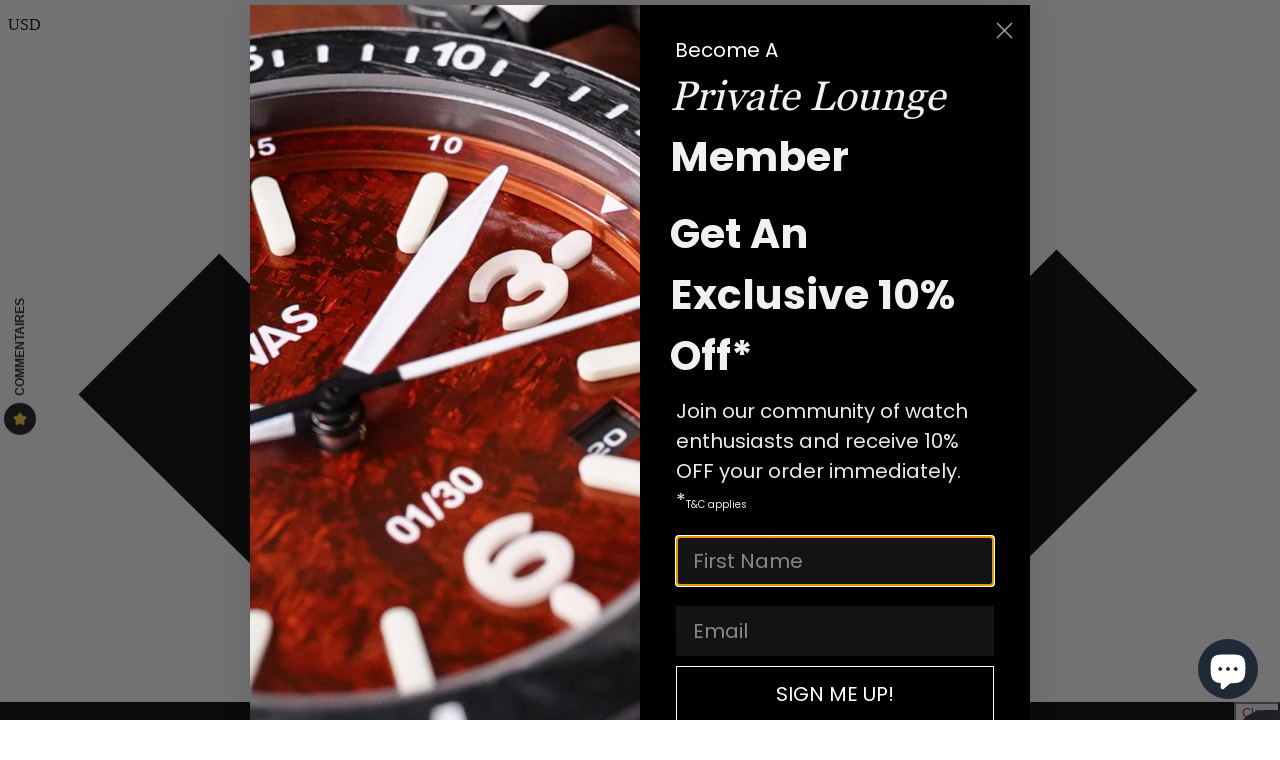

--- FILE ---
content_type: text/css
request_url: https://revolutionary.seo-blocks.com/slider/static/minicolors/jquery.minicolors.min.css
body_size: 947
content:
.minicolors{position:relative}.minicolors-swatch{position:absolute;vertical-align:middle;background:url(jquery.minicolors.png) -80px 0;cursor:text;padding:0;margin:0;display:inline-block}.minicolors-swatch-color{position:absolute;top:0;left:0;right:0;bottom:0;border-radius:2px}.minicolors input[type=hidden] + .minicolors-swatch{width:21px;height:21px;position:static;cursor:pointer}.minicolors-panel{position:absolute;width:172px;height:152px;background:white;border:solid 1px #CCC;box-shadow:0 0 20px rgba(0,0,0,.2);z-index:99999;-moz-box-sizing:content-box;-webkit-box-sizing:content-box;box-sizing:content-box;display:none}.minicolors-panel.minicolors-visible{display:block}.minicolors-position-top .minicolors-panel{top:-154px}.minicolors-position-right .minicolors-panel{right:0}.minicolors-position-bottom .minicolors-panel{top:auto}.minicolors-position-left .minicolors-panel{left:0}.minicolors-with-opacity .minicolors-panel{width:214px}.minicolors .minicolors-grid{position:absolute;top:1px;left:20px;width:150px;height:150px;background:url(jquery.minicolors.png) -120px 0;cursor:crosshair}.minicolors .minicolors-grid-inner{position:absolute;top:0;left:0;width:150px;height:150px;background:none}.minicolors-slider-saturation .minicolors-grid{background-position:-420px 0}.minicolors-slider-saturation .minicolors-grid-inner{background:url(jquery.minicolors.png) -270px 0}.minicolors-slider-brightness .minicolors-grid{background-position:-570px 0}.minicolors-slider-brightness .minicolors-grid-inner{background:black}.minicolors-slider-wheel .minicolors-grid{background-position:-720px 0}.minicolors-slider,.minicolors-opacity-slider{position:absolute;top:1px;left:171px;width:20px;height:150px;background:white url(jquery.minicolors.png) 0 0;cursor:row-resize}.minicolors-slider-saturation .minicolors-slider{background-position:-60px 0}.minicolors-slider-brightness .minicolors-slider{background-position:-20px 0}.minicolors-slider-wheel .minicolors-slider{background-position:-20px 0}.minicolors-opacity-slider{left:192px;background-position:-40px 0;display:none}.minicolors-with-opacity .minicolors-opacity-slider{display:block}.minicolors-grid .minicolors-picker{position:absolute;top:70px;left:70px;width:12px;height:12px;border:solid 1px black;border-radius:10px;margin-top:-6px;margin-left:-6px;background:none}.minicolors-grid .minicolors-picker>div{position:absolute;top:0;left:0;width:8px;height:8px;border-radius:8px;border:solid 2px white;-moz-box-sizing:content-box;-webkit-box-sizing:content-box;box-sizing:content-box}.minicolors-picker{position:absolute;top:0;left:0;width:18px;height:2px;background:white;border:solid 1px black;margin-top:-2px;-moz-box-sizing:content-box;-webkit-box-sizing:content-box;box-sizing:content-box}.minicolors-inline{display:inline-block}.minicolors-inline .minicolors-input{display:none!important}.minicolors-inline .minicolors-panel{position:relative;top:auto;left:auto;box-shadow:none;z-index:auto;display:inline-block}.minicolors-theme-default .minicolors-swatch{top:2px;left:2px;width:22px;height:22px}.minicolors-theme-default.minicolors{width:auto;display:inline-block}.minicolors-theme-default .minicolors-input{display:inline-block;padding-left:26px}.minicolors-theme-bootstrap .minicolors-swatch{top:3px;left:3px;width:28px;height:28px;border-radius:3px}.minicolors-theme-bootstrap.minicolors-position-right .minicolors-swatch{left:auto;right:3px}.minicolors-theme-bootstrap .minicolors-input{padding-left:44px}.minicolors-theme-bootstrap.minicolors-position-right .minicolors-input{padding-right:44px;padding-left:12px}.minicolors-recent-colors{position:absolute;top:0;left:0;width:17px;margin:0;padding:1px}.minicolors-recent-colors li{width:18px;height:18px;margin:0 0 1px 0;padding:0;cursor:pointer;background:url(jquery.minicolors.transparent.png) repeat}.minicolors-recent-colors li:last-child{height:17px}.minicolors-recent-colors li span{display:block;width:100%;height:100%}

--- FILE ---
content_type: text/javascript
request_url: https://cdn.shopify.com/extensions/d5c11719-b554-472c-bb25-748bb3e66689/mega-better-price-4/assets/better-price.js
body_size: 6855
content:
getSettingsBetterprice(fc_metafield_betterprice);

function checkIpLimit(){
    var xhr = new XMLHttpRequest();
    xhr.open("GET", "https://shopify.architechpro.cc/betterprice/checkLimitIp?shop=" + Shopify.shop, true);
    xhr.setRequestHeader("Content-Type", "application/x-www-form-urlencoded;text/plain;charset=UTF-8");
    
    xhr.onreadystatechange = function () {
        if (this.readyState === 4 && this.status === 200) {
            var data = this.responseText;
            if (data=='has_ip_24') {
                window.betterpricesuccesstitle = "Sorry!"
                window.betterpricesuccess = 'You have already submitted 2 better price for this product during last 24 hours. Please try again later.'
            }
        }
    }
    
    xhr.send();
}

function getSettingsBetterprice(fc_metafield_betterprice) {
    if (typeof fc_metafield_betterprice == 'object') {
        var data = fc_metafield_betterprice;
    } else {
        var data = JSON.parse(fc_metafield_betterprice);
    }
    
    // if (window.location.pathname.split("/")[1].length == 2) {
    //     data.title                   = data.title.replaceAll("&#39;", "\\'");
    //     data.description             = data.description.replaceAll("&#39;", "\\'");
    //     data.namelabel               = data.namelabel.replaceAll("&#39;", "\\'");
    //     data.nameplaceholder         = data.nameplaceholder.replaceAll("&#39;", "\\'");
    //     data.priceplaceholder        = data.priceplaceholder.replaceAll("&#39;", "\\'");
    //     data.pricelabel              = data.pricelabel.replaceAll("&#39;", "\\'");
    //     data.emaillabel              = data.emaillabel.replaceAll("&#39;", "\\'");
    //     data.linklabel               = data.linklabel.replaceAll("&#39;", "\\'");
    //     data.linkplaceholder         = data.linkplaceholder.replaceAll("&#39;", "\\'");
    //     data.phonelabel              = data.phonelabel.replaceAll("&#39;", "\\'");
    //     data.postcodelabel           = data.postcodelabel.replaceAll("&#39;", "\\'");
    //     data.postcodeplaceholder     = data.postcodeplaceholder.replaceAll("&#39;", "\\'");
    //     data.submitbutton            = data.submitbutton.replaceAll("&#39;", "\\'");
    //     data.commentslabel           = data.commentslabel.replaceAll("&#39;", "\\'");
    //     data.betterpricesuccess      = data.betterpricesuccess.replaceAll("&#39;", "\\'");
    //     data.betterpricesuccesstitle = data.betterpricesuccesstitle.replaceAll("&#39;", "\\'");
    //     data.privacyPolicyText = data.privacyPolicyText.replaceAll("&#39;", "\\'");
    // }
    
    data.secondColor = shadeColor1(data.betterpricecolor, 25);
    
    if (data.run == 'false') {
        return;
    }
    
    if (data.appstatus == 'enable') {
        document.addEventListener("DOMContentLoaded", (event) => {
            renderButton(data);
        });
    }

    if (typeof meta != 'undefined' && typeof meta.product != 'undefined' && typeof meta.product.variants[0] != 'undefined') {
        var elPrice = meta.product.variants[0].price.toString();

        var strEnd = elPrice[elPrice.length - 2] + elPrice[elPrice.length - 1];
        var srtSrart = elPrice.substr(0, elPrice.length - 2);

        var resultTemp = srtSrart + '.' + strEnd;
        var realPrice = formatMoney(parseFloat(resultTemp));

        window.betterpricesuccess = data.betterpricesuccess;
        window.betterpricesuccesstitle = data.betterpricesuccesstitle;
        
        if(data.appstatus == 'enable' && data.exitshow == 'true') {
            document.addEventListener("mouseleave", confirmExit);
        }
        
        if (data.appstatus == 'enable' && data.hideprice == 'true') {
            findPriceVal(realPrice, data);
        }
    }
}

function renderButton(data) {
    
    if (data.linktype == 'button') {
        var additionalStyles = 'background-color:' + data.btnbackground + ';border:1px solid #bdbdbd;padding:10px;border-radius:6px;display:block;';
    } else {
        var additionalStyles = '';
    }
    
    if (typeof data.privacyPolicy == 'undefined') {
        data.privacyPolicy = false;
        data.privacyPolicyLink = '';
        data.privacyPolicyLinkText = '';
        data.privacyPolicyText = '';
    }
    
    if (window.location.pathname.split("/")[1].length == 2 && typeof fc_metafield_betterprice_translate_array != 'undefined' && typeof fc_metafield_betterprice_translate_array[window.location.pathname.split("/")[1]] != 'undefined') {
        data.betterpricesuccess = fc_metafield_betterprice_translate_array[window.location.pathname.split("/")[1]].betterpricesuccess;
        data.betterpricesuccesstitle = fc_metafield_betterprice_translate_array[window.location.pathname.split("/")[1]].betterpricesuccesstitle;
        data.commentslabel = fc_metafield_betterprice_translate_array[window.location.pathname.split("/")[1]].commentslabel;
        data.description = fc_metafield_betterprice_translate_array[window.location.pathname.split("/")[1]].description;
        data.emaillabel = fc_metafield_betterprice_translate_array[window.location.pathname.split("/")[1]].emaillabel;
        data.linklabel = fc_metafield_betterprice_translate_array[window.location.pathname.split("/")[1]].linklabel;
        data.namelabel = fc_metafield_betterprice_translate_array[window.location.pathname.split("/")[1]].namelabel;
        data.nameplaceholder = fc_metafield_betterprice_translate_array[window.location.pathname.split("/")[1]].nameplaceholder;
        data.phonelabel = fc_metafield_betterprice_translate_array[window.location.pathname.split("/")[1]].phonelabel;
        data.postcodelabel = fc_metafield_betterprice_translate_array[window.location.pathname.split("/")[1]].postcodelabel;
        data.postcodeplaceholder = fc_metafield_betterprice_translate_array[window.location.pathname.split("/")[1]].postcodeplaceholder;
        data.pricelabel = fc_metafield_betterprice_translate_array[window.location.pathname.split("/")[1]].pricelabel;
        data.priceplaceholder = fc_metafield_betterprice_translate_array[window.location.pathname.split("/")[1]].priceplaceholder;
        data.privacyPolicyLinkText = fc_metafield_betterprice_translate_array[window.location.pathname.split("/")[1]].privacyPolicyLinkText;
        data.privacyPolicyText = fc_metafield_betterprice_translate_array[window.location.pathname.split("/")[1]].privacyPolicyText;
        data.submitbutton = fc_metafield_betterprice_translate_array[window.location.pathname.split("/")[1]].submitbutton;
        data.title = fc_metafield_betterprice_translate_array[window.location.pathname.split("/")[1]].title;
    }
    
    if (document.querySelectorAll('button[name=add]').length != 0 && document.querySelectorAll('button[name=add]')[0].parentNode.querySelectorAll('button[type=button]').length != 0) {
        var width = document.querySelectorAll('button[name=add]')[0].parentNode.querySelectorAll('button[type=button]')[0].offsetWidth + 'px';
    } else {
        var width = '300px';
    }

    link = '<a class="betterPriceLink" style="width:'+ width +'; cursor:pointer; color:' + data.fontcolor + ';font-size:' + data.fontrange + 'px;' + additionalStyles + '" onclick="window.openFormBP(this,\'' + data.title + '\',\'' + data.description + '\',\'' + data.name + '\',\'' + data.phone + '\',\'' + data.comment + '\',\'' + data.link + '\',\'' + data.betterpricecolor + '\',\'' + data.secondColor + '\',\'' + data.overlay + '\',\'' + data.commentslabel + '\',\'' + data.emaillabel + '\',\'' + data.linklabel + '\',\'' + data.namelabel + '\',\'' + data.nameplaceholder + '\',\'' + data.phonelabel + '\',\'' + data.submitbutton + '\',\'' + data.postcode + '\',\'' + data.postcodeplaceholder + '\',\'' + data.postcodelabel + '\',\'' + data.linkplaceholder + '\',\'' + data.price + '\',\'' + data.pricelabel + '\', \'' + data.priceplaceholder + '\', \'' + data.currency + '\',\'' + data.privacyPolicy + '\',\'' + data.privacyPolicyLink + '\',\'' + data.privacyPolicyLinkText + '\',\'' + data.privacyPolicyText + '\')">' + data.linktext +  '</a>';
    document.getElementById('betterPriceWrapper').insertAdjacentHTML('afterbegin', link);
}

function shadeColor1(color, percent) {  // deprecated. See below.
  var num = parseInt(color.slice(1),16), amt = Math.round(2.55 * percent), R = (num >> 16) + amt, G = (num >> 8 & 0x00FF) + amt, B = (num & 0x0000FF) + amt;
  return "#" + (0x1000000 + (R<255?R<1?0:R:255)*0x10000 + (G<255?G<1?0:G:255)*0x100 + (B<255?B<1?0:B:255)).toString(16).slice(1);
}

function getSymbolForForm() {
    var xhr = new XMLHttpRequest();
    xhr.open("GET", "https://shopify.architechpro.cc/betterprice/getsymbol?code=" + Shopify.currency.active, true);
    xhr.setRequestHeader("Content-Type", "application/x-www-form-urlencoded;text/plain;charset=UTF-8");
    
    xhr.onreadystatechange = function () {
        if (this.readyState === 4 && this.status === 200) {
            var code = this.responseText;
            document.querySelector('#betterProceSubmitForm .input-group-text').textContent = code;
        }
    }
    
    xhr.send();
}

function deleteCurrencySymbol(elPrice) {
    var strEnd = elPrice[elPrice.length - 2] + elPrice[elPrice.length - 1];
    var srtSrart = elPrice.substr(0, elPrice.length - 2);
    
    var resultTemp = srtSrart + '.' + strEnd;
    var realPrice = formatMoney(parseFloat(resultTemp));
    
    return realPrice;
}

function formatMoney(n, c, d, t) {
    var c = isNaN(c = Math.abs(c)) ? 2 : c,
        d = d == undefined ? "." : d,
        t = t == undefined ? "," : t,
        s = n < 0 ? "-" : "",
        i = String(parseInt(n = Math.abs(Number(n) || 0).toFixed(c))),
        j = (j = i.length) > 3 ? j % 3 : 0;

    return s + (j ? i.substr(0, j) + t : "") + i.substr(j).replace(/(\d{3})(?=\d)/g, "$1" + t) + (c ? d + Math.abs(n - i).toFixed(c).slice(2) : "");
};

function findPriceVal(price, data) {
    var purePriceWithoutDot;
    var purePriceWithoutAp;
    var link = '';
    var textElement = '';
    var parentEl = '';
    var textElementWithDot = '';
    var theme =Shopify.theme.name;
    var substrigThemeEmpire = 'Empire';
    var braker = 0;
    var regex = new RegExp("^(" + price.replace(/[-[\]{}()*+?.,\\^$|#\s]/g, "\\$&") + ")$");
    var elements_first = Array.prototype.slice.call(document.getElementsByTagName('*'))
        .filter(el => el.textContent.replace(/[^\d\.]/g, '') == price);
    if(elements_first.length == 0) {
        price =  price.replace(/[\s,%]/g, '');
        elements_first = Array.prototype.slice.call(document.getElementsByTagName('*'))
            .filter(el => el.textContent.replace(/[^\d\.]/g, '') == price);
    }

    elements_first.filter(function (el, key) {

        if (el.tagName == 'SCRIPT' || el.tagName == 'LINK' || el.tagName == 'OPTION' || el.offsetHeight == 0 || el.tagName == 'FORM') {
            return true;
        }

        if(price=='0.00') {
            if (!el.hasAttribute("data-price")) {
                return true;
            }
        }

        if (el.childNodes.length > 6) {
            return true;
        }
        
        textElement = el.textContent.replace(/[^\d\.]/g, '');
        
        if(price !== textElement) {
            return true;
        }

        parentEl = el.parentNode;

        if(parentEl.childNodes.length > 10) {
            return true;
        }
        
        if(parentEl.closest('li')!=null) {
            parentEl = parentEl.closest('li').closest('ul');
        }
        
        el = parentEl;
        
        if (data.hideprice == 'true') {
            hideAllPrices(el);
        }
        
        return true;
    });

    if (braker == 0) {
        var textElWithDeleteSymbol;
        purePriceWithoutDot = price.replace('.', '');
        purePriceWithoutAp = price.replace(',', '');
        var regex = new RegExp("^(" + price.replace(/[-[\]{}()*+?.,\\^$|#\s]/g, "\\$&") + ")$");
        var elements = Array.prototype.slice.call(document.getElementsByTagName('*'))
            .filter(el => deleteCurrencySymbol(el.textContent.replace(/[^\d\.]/g, '')) == purePriceWithoutDot);
        
        if(elements=='') {
            elements = Array.prototype.slice.call(document.getElementsByTagName('*'))
                .filter(el => deleteCurrencySymbol(el.textContent.replace(/[^\d\.]/g, '')) == purePriceWithoutAp);
        }

        elements.filter(function (el, key) {
            if (el.tagName == 'SCRIPT' || el.tagName == 'LINK' || el.tagName == 'OPTION' || el.offsetHeight == 0 || el.tagName == 'FORM') {
                return true;
            }
            
            if (el.tagName == 'HTML' || el.tagName == 'HEAD' || el.tagName == 'BODY') {
                return true;
            }

            if (data.hideprice == 'true') {
                hideAllPrices(el, price);
            }

            textElementWithDot = el.textContent.replace(/[^\d\.]/g, '');
            textElWithDeleteSymbol = deleteCurrencySymbol(el.textContent.replace(/[^\d\.]/g, ''));
            
            if(price !== textElementWithDot && price!==textElWithDeleteSymbol && price!==purePriceWithoutDot && price!==purePriceWithoutAp) {
                return true;
            }
            
            parentEl = el.parentNode;
            
            if(parentEl.childNodes.length > 10) {
                return true;
            }
            
            el = parentEl;
            
            return true;
        });
    }
}

function confirmExit() {
    document.getElementsByClassName('betterPriceLink')[0].click();
}

function checkSoldOut() {
    
    var getInnerText = document.querySelector('form[action*="/cart/add"]').innerText;
    
    var res = getInnerText.toLowerCase();
    
    return res.includes("sold out");
}

function hideAllPrices(el, price) {
    var elements = Array.prototype.slice.call(document.getElementsByTagName('*'))
        .filter(el => deleteCurrencySymbol(el.textContent.replace(/[^\d\.]/g, '')) == price);
        
    elements.filter(function (el, key) {
        if (el.tagName == 'SCRIPT' || el.tagName == 'LINK' || el.tagName == 'OPTION' || el.offsetHeight == 0 || el.tagName == 'FORM') {
            return true;
        }
    });

    if (document.querySelector('#ComparePrice')) {
        document.querySelector('#ComparePrice').style.display = 'none';
    }
    
    if (document.querySelector('s.price-item')) {
        document.querySelector('s.price-item').style.display = 'none';
    }
    
    if (document.querySelector('#ComparePrice-product-template')) {
        document.querySelector('#ComparePrice-product-template').style.display = 'none';
    }
    
    if (document.querySelector('#comparePrice-product-template')) {
        document.querySelector('#comparePrice-product-template').style.display = 'none';
    }
    
    if (document.querySelector('.product__compare-price')) {
        document.querySelector('.product__compare-price').style.display = 'none';
    }
    
    if (document.querySelector('#productPrice-product-template.h1 span[aria-hidden="true"]')) {
        document.querySelector('#productPrice-product-template.h1 span[aria-hidden="true"]').style.display = 'none';
    }
    
    el.style.display = 'none';
}

window.openFormBP =  function openFormBP(el, title, description, name, phone, comment, link, firstColor, secondColor, overlay, commentslabel, emaillabel, linklabel, namelabel, nameplaceholder, phonelabel, submitbutton, postcode, postcodeplaceholder, postcodelabel, linkplaceholder, priceoffer, pricelabel, priceplaceholder, currency, privacyPolicy, privacyPolicyLink, privacyPolicyLinkText, privacyPolicyText) {
    
    if (overlay == 'true') {
        document.querySelector('body').insertAdjacentHTML("beforeend", '<div id="layoutBetterprice"></div>');
        document.getElementById('layoutBetterprice').onclick = function () {
            document.querySelector('.betterCross').click();
        }
    }
    
    if(fc_metafield_betterprice.formLayout !== 'undefined' && fc_metafield_betterprice.formLayout == 'enterprise') {
        
        if (window.location.search.match(/variant=(\d+)/) != null){
            
            if(window.location.search.match(/variant=(\d+)/)[1] != undefined) {
                var prod_variant_id = window.location.search.match(/variant=(\d+)/)[1];
            } else {
                var prod_variant_id = 0;
            }
        } else {
            var prod_variant_id = Object.keys(variantImages)[0];
        }
        
        var modalImageSrc = variantImages[prod_variant_id].image;
        
        if (modalImageSrc.includes('no-image')) {
            var modalImageSrc = featuredProductImage;
        }
        
        var appendForm = '<div id="betterLondonLayout" class="betterPriceModal">';
        appendForm += '<div class="betterPriceModalWrapper">';
        appendForm += '<div class="betterPriceModalContent">';
        appendForm += '<div class="betterPriceModalHeader" style="background-color:' + firstColor + '">';
        appendForm += '<h2 class="betterPriceModalTitle">' + title + '</h2>';
        appendForm += '<button type="button" onclick="window.removeBetterPrice(this)" class="betterPriceModalClose"><span>×</span></button>';
        appendForm += '</div>';
        appendForm += '<div class="betterPriceModalBody">';
        appendForm += '<div class="betterPriceModalContainer">';
        appendForm += '<div class="betterPriceModalRow">';
        appendForm += '<div class="betterPriceModalOfferPanelProduct">';
        appendForm += '<div class="betterPriceModalImage">';
        appendForm += '<img class="betterPriceModalVariantImage" src="'+modalImageSrc+'"><br>';
        appendForm += '</div>';
        appendForm += '<h3 class="betterPriceModalProductName">'+variantImages[prod_variant_id].name+'</h3>';
        appendForm += '<div id="betterPriceModalProductPrice"><b><span class="money">'+ currency +''+ (variantImages[prod_variant_id].price * 0.01).toFixed(2) +'</span></b></div>';
        appendForm += '</div>';
        appendForm += '<div class="betterPriceModalOfferPanelForm">';
        appendForm += '<h2>' + title + '</h2>';
        appendForm += '<p>' + description + '</p>';
        appendForm += '<hr>';
        appendForm += '<div class="betterPriceModalForm">';
        appendForm += '<form class="betterPriceModalFormRow" onsubmit="event.preventDefault();window.submitBetterPrice(this)">';
        appendForm += '<div class="betterPriceModalCol-6 betterPriceModalGroup">';
        appendForm += '<label>' + emaillabel + '</label>';
        appendForm += '<input class="betterPriceModalFormControl" placeholder="john@smith.com" type="email" name="bpemail" id="bpemail">';
        appendForm += '</div>';
        
        if (phone == 'true') {
            var appendCountrySelectror = '<div id="bpCountryCode"></div>';
            document.querySelector('body').insertAdjacentHTML("beforeend", appendCountrySelectror);
            appendForm += '<div class="betterPriceModalCol-6 betterPriceModalGroup">';
            appendForm += '<label>' + phonelabel + '</label>';
            appendForm += '<input type="tel" name="bpphone" id="betterPriceModalPhone" class="betterPriceModalFormControl" placeholder="your phone/mobile" type="text">';
            appendForm += '</div>';
        }
        
        if (name == 'true') {
            appendForm += '<div class="betterPriceModalCol-4">';
            appendForm += '<div class="betterPriceModalGroup">';
            appendForm += '<label>' + namelabel + '</label>';
            appendForm += '<input class="betterPriceModalFormControl" placeholder="' + nameplaceholder + '" type="text" name="username" id="username">';
            appendForm += '</div>';
            appendForm += '</div>';
        }
        
        if (priceoffer == 'true') {
            appendForm += '<div class="betterPriceModalCol-4">';
            appendForm += '<div class="betterPriceModalGroup">';
            appendForm += '<label>' + pricelabel + ' '+currency+'</label>';
            appendForm += '<input class="betterPriceModalFormControl" name="bpprice" id="bpprice" type="number" min="0" step="any" placeholder="'+priceplaceholder+'">';
            appendForm += '</div>';
            appendForm += '</div>';
        }
        
        if (postcode == 'true') {
            appendForm += '<div class="betterPriceModalCol-4">';
            appendForm += '<div class="betterPriceModalGroup">';
            appendForm += '<label>' + postcodelabel + '</label>';
            appendForm += '<input class="betterPriceModalFormControl" type="text" name="bppostcode" id="bppostcode" placeholder="' + postcodeplaceholder + '">';
            appendForm += '</div>';
            appendForm += '</div>';
        }
        
        if (link == 'true') {
            appendForm += '<div class="betterPriceModalCol-12">';
            appendForm += '<div class="betterPriceModalGroup">';
            appendForm += '<label>' + linklabel + '</label>';
            appendForm += '<input class="betterPriceModalFormControl" type="url" name="bpurl" id="bpurl" placeholder="' + linkplaceholder + '" required>';
            appendForm += '</div>';
            appendForm += '</div>';
        }
        
        if (comment == 'true') {
            appendForm += '<div class="betterPriceModalCol-12">';
            appendForm += '<div class="betterPriceModalGroup">';
            appendForm += '<label>' + commentslabel + '</label>';
            appendForm += '<textarea class="betterPriceModalFormControl" placeholder="additonal comments..." rows="4" cols="50" name="bpcomment" id="betterPriceModalComments"></textarea>';
            appendForm += '</div>';
            appendForm += '</div>';
        }
        
        appendForm += '<div class="betterPriceModalCol-12">';
        appendForm += '<div class="betterPriceModalFormRow">';
        
        if (privacyPolicy == 'true') {
            appendForm += '<div class="betterPriceModalCol-7 betterPriceTextLeft">';
            appendForm += '<div class="betterPriceModalGroup">';
            appendForm += '<div class="checkbox">';
            appendForm += '<label>';
            appendForm += '<input id="privacyCheckbox" onchange="window.unlockSubmit()" type="checkbox">' + privacyPolicyText + ' <a target="_blank"  href="' + privacyPolicyLink + '">'+ privacyPolicyLinkText +'</a>';
            appendForm += '</label>';
            appendForm += '</div>';
            appendForm += '</div>';
            appendForm += '</div>';
            appendForm += '<div class="betterPriceModalCol-5 betterPriceTextRight">';
        } else {
            appendForm += '<div class="betterPriceModalCol-12 betterPriceTextRight">';
        }
        appendForm += '<div class="betterPriceModalGroup">';
        
        if (fc_metafield_betterprice.isDesign == true || privacyPolicy == 'true') {
            appendForm += '<button id="bpSumbitButton" disabled type="submit"> ' + submitbutton + '</button>';
        } else {
            appendForm += '<button id="bpSumbitButton" type="submit"> ' + submitbutton + '</button>';
        }
        appendForm += '</div>';
        appendForm += '</div>';
        appendForm += '</div>';
        appendForm += '</div>';
        appendForm += '</form>';
        appendForm += '</div>';
        appendForm += '</div>';
        appendForm += '</div>';
        appendForm += '</div>';
        appendForm += '</div>';
        appendForm += '</div>';
        appendForm += '</div>';
        appendForm += '</div>';
        
    } else if (fc_metafield_betterprice.formLayout !== 'undefined' && fc_metafield_betterprice.formLayout == 'paris') {
        
        if (window.location.search.match(/variant=(\d+)/) != null){
            
            if(window.location.search.match(/variant=(\d+)/)[1] != undefined) {
                var prod_variant_id = window.location.search.match(/variant=(\d+)/)[1];
            } else {
                var prod_variant_id = 0;
            }
        } else {
            var prod_variant_id = Object.keys(variantImages)[0];
        }
        
        var modalImageSrc = variantImages[prod_variant_id].image;
        
        if (modalImageSrc.includes('no-image')) {
            var modalImageSrc = featuredProductImage;
        }
        
        var appendForm = '<div id="betterParisLayout" class="betterPriceModal">';
        appendForm += '<div class="betterPriceModalWrapper">';
        appendForm += '<div class="betterPriceModalContent">';
        appendForm += '<div class="betterPriceModalHeader" style="background-color:' + firstColor + '">';
        appendForm += '<h2 class="betterPriceModalTitle">' + fc_metafield_betterprice.linktext + '</h2>';
        appendForm += '<button type="button" onclick="window.removeBetterPrice(this)" class="betterPriceModalClose"><span>×</span></button>';
        appendForm += '</div>';
        appendForm += '<div class="betterPriceModalBody">';
        appendForm += '<div class="betterPriceModalContainer">';
        appendForm += '<div class="betterPriceModalRow">';
        appendForm += '<div class="betterPriceModalOfferPanelParisForm">';
        appendForm += '<h2>' + title + '</h2>';
        appendForm += '<p>' + description + '</p>';
        appendForm += '<div id="betterPriceParisProductTab" class="betterPriceModalCol-6 betterPriceModalGroup">';
        appendForm += '<h3 class="betterPriceModalProductName">'+variantImages[prod_variant_id].name+'</h3>';
        
        if(variantImages[prod_variant_id].comparePrice != ""){
            appendForm += '<div id="betterPriceModalProductPrice"><b><span id="comparePrice" class="money">'+ currency +''+ (variantImages[prod_variant_id].comparePrice * 0.01).toFixed(2) +'</span> <span id="variantPrice" style="color:'+firstColor+'" class="money">'+ currency +''+ (variantImages[prod_variant_id].price * 0.01).toFixed(2) +'</span></b></div>';
        } else {
            appendForm += '<div id="betterPriceModalProductPrice"><b><span id="variantPrice" style="color:'+firstColor+'" class="money">'+ currency +''+ (variantImages[prod_variant_id].price * 0.01).toFixed(2) +'</span></b></div>';
        }
        appendForm += '</div>';
        
        if(variantsIdsArray.length > 1) {
            appendForm += '<select onchange="event.preventDefault();window.betterPriceVariantSelection(this, \''+currency+'\')" name="betterVariantSelector" id="betterVariantSelector">';
            
            if(productOptionsArray.length == 1){
                appendForm += '<option value="'+prod_variant_id+'">'+ productOptionsArray[0] +' '+variantImages[prod_variant_id].variantName+'</option>';
            } else {
                appendForm += '<option value="'+prod_variant_id+'">'+variantImages[prod_variant_id].name+'</option>';
            }
            
            variantsIdsArray.forEach((variantId) => {
                
                if(variantId != prod_variant_id) {
                    
                    if(productOptionsArray.length == 1){
                        appendForm += '<option value="'+variantId+'">'+ productOptionsArray[0] +' '+variantImages[variantId].variantName+'</option>';
                    } else {
                        appendForm += '<option value="'+variantId+'">'+variantImages[variantId].name+'</option>';
                    }
                }
            });
            appendForm += '</select>';
        }
        appendForm += '<div class="betterPriceModalForm">';
        appendForm += '<form class="betterPriceModalFormRow" onsubmit="event.preventDefault();window.submitBetterPrice(this)">';
        appendForm += '<div class="betterPriceModalCol-12 betterPriceModalGroup">';
        appendForm += '<label>' + emaillabel + '</label>';
        appendForm += '<input class="betterPriceModalFormControl" placeholder="john@smith.com" type="email" name="bpemail" id="bpemail">';
        appendForm += '</div>';
        
        if (priceoffer == 'true') {
            appendForm += '<div class="betterPriceModalCol-6">';
            appendForm += '<div class="betterPriceModalGroup">';
            appendForm += '<label>' + pricelabel + ' '+currency+'</label>';
            appendForm += '<input class="betterPriceModalFormControl" name="bpprice" id="bpprice" type="number" min="0" step="any" placeholder="'+priceplaceholder+'">';
            appendForm += '</div>';
            appendForm += '</div>';
        }
        
        if (link == 'true') {
            appendForm += '<div class="betterPriceModalCol-6">';
            appendForm += '<div class="betterPriceModalGroup">';
            appendForm += '<label>' + linklabel + '</label>';
            appendForm += '<input class="betterPriceModalFormControl" type="url" name="bpurl" id="bpurl" placeholder="' + linkplaceholder + '" required>';
            appendForm += '</div>';
            appendForm += '</div>';
        }
        
        if (phone == 'true') {
            var appendCountrySelectror = '<div id="bpCountryCode"></div>';
            document.querySelector('body').insertAdjacentHTML("beforeend", appendCountrySelectror);
            appendForm += '<div class="betterPriceModalCol-6 betterPriceModalGroup">';
            appendForm += '<label>' + phonelabel + '</label>';
            appendForm += '<input type="tel" name="bpphone" id="betterPriceModalPhone" class="betterPriceModalFormControl" placeholder="your phone/mobile" type="text">';
            appendForm += '</div>';
        }
        
        if (name == 'true') {
            appendForm += '<div class="betterPriceModalCol-6">';
            appendForm += '<div class="betterPriceModalGroup">';
            appendForm += '<label>' + namelabel + '</label>';
            appendForm += '<input class="betterPriceModalFormControl" placeholder="' + nameplaceholder + '" type="text" name="username" id="username">';
            appendForm += '</div>';
            appendForm += '</div>';
        }
        
        if (postcode == 'true') {
            appendForm += '<div class="betterPriceModalCol-6">';
            appendForm += '<div class="betterPriceModalGroup">';
            appendForm += '<label>' + postcodelabel + '</label>';
            appendForm += '<input class="betterPriceModalFormControl" type="text" name="bppostcode" id="bppostcode" placeholder="' + postcodeplaceholder + '">';
            appendForm += '</div>';
            appendForm += '</div>';
        }
        
        if (comment == 'true') {
            appendForm += '<div class="betterPriceModalCol-12">';
            appendForm += '<div class="betterPriceModalGroup">';
            appendForm += '<label>' + commentslabel + '</label>';
            appendForm += '<textarea class="betterPriceModalFormControl" placeholder="additonal comments..." rows="4" cols="50" name="bpcomment" id="betterPriceModalComments"></textarea>';
            appendForm += '</div>';
            appendForm += '</div>';
        }
        
        appendForm += '<div class="betterPriceModalCol-12">';
        appendForm += '<div class="betterPriceModalFormRow">';
        
        if (privacyPolicy == 'true') {
            appendForm += '<div class="betterPriceModalCol-7 betterPriceTextLeft">';
            appendForm += '<div class="betterPriceModalGroup">';
            appendForm += '<div class="checkbox">';
            appendForm += '<label>';
            appendForm += '<input id="privacyCheckbox" onchange="window.unlockSubmit()" type="checkbox">' + privacyPolicyText + ' <a target="_blank"  href="' + privacyPolicyLink + '">'+ privacyPolicyLinkText +'</a>';
            appendForm += '</label>';
            appendForm += '</div>';
            appendForm += '</div>';
            appendForm += '</div>';
            appendForm += '<div class="betterPriceModalCol-5 betterPriceTextRight">';
        } else {
            appendForm += '<div class="betterPriceModalCol-12 betterPriceTextRight">';
        }
        appendForm += '<div class="betterPriceModalGroup">';
        
        if(fc_metafield_betterprice.isDesign == true || privacyPolicy == 'true') {
            appendForm += '<button style="background-color:' + firstColor + ';border-color:' + firstColor + ';" id="bpSumbitButton" disabled type="submit"> ' + submitbutton + '</button>';
        } else {
            appendForm += '<button style="background-color:' + firstColor + ';border-color:' + firstColor + ';"  id="bpSumbitButton" type="submit"> ' + submitbutton + '</button>';
        }
        appendForm += '</div>';
        appendForm += '</div>';
        appendForm += '</div>';
        appendForm += '</div>';
        appendForm += '</form>';
        appendForm += '</div>';
        
        if (typeof window.betterpricesuccess != 'undefined') {
            var popuptext = '' + window.betterpricesuccess + '';
        } else {
            var popuptext = 'Your price request has been successfully submitted.';
        }
        
        if (typeof window.betterpricesuccesstitle !== 'undefined') {
            var success_title = '' + window.betterpricesuccesstitle + '';
        } else {
            var success_title = 'Success!';
        }
        appendForm += '<h3 id="parisSuccessTitle">'+success_title+'</h3>';
        appendForm += '<h4 id="parisSuccessText">'+popuptext+'</h4>';
        appendForm += '</div>';
        appendForm += '</div>';
        appendForm += '</div>';
        appendForm += '</div>';
        appendForm += '</div>';
        appendForm += '</div>';
        appendForm += '</div>';
    } else {
        var appendForm = '<div class="betterPriceWrapper" style="top:10px; position: fixed"><div class="betterPopUpcontent">';
        appendForm += '<span class="betterCross" onclick="window.removeBetterPrice(this)">&#10006;</span>';
        appendForm += '<p class="betterPriceTitle">' + title + '</p>';
        appendForm += '<p class="betterPriceDescription">' + description + '</p>';
        appendForm += '<form id="betterProceSubmitForm" onsubmit="event.preventDefault();window.submitBetterPrice(this)">';
        appendForm += '<input type="hidden" name="bppid" id="bppid" class="bpInput" value=""/>';
        
        if (name == 'true') {
            appendForm += '<div class="foxerGroupBp betterprice"><label class="betterPriceFieldDescription">' + namelabel + '</label>';
            appendForm += '<input type="text" name="username" id="username" class="bpInput" placeholder="' + nameplaceholder + '"/></div>';
        }
        
        if (priceoffer == 'true') {
            appendForm += '<div class="foxerGroupBp"><label class="betterPriceFieldDescription">' + pricelabel + ' '+currency+'</label>';
            appendForm += '<input name="bpprice" id="bpprice" type="number" min="0" step="any" class="bpInput" placeholder="'+priceplaceholder+'"></div>';
        }
        
        if (postcode == 'true') {
            appendForm += '<div class="foxerGroupBp"><label class="betterPriceFieldDescription">' + postcodelabel + '</label>';
            appendForm += '<input type="text" name="bppostcode" id="bppostcode" class="bpInput" placeholder="' + postcodeplaceholder + '"/></div>';
        }
    
        appendForm += '<div class="foxerGroupBp"><label class="betterPriceFieldDescription">' + emaillabel + '<span style="color:red">*</span></label>';
        appendForm += '<input type="email" name="bpemail" id="bpemail" class="bpInput" placeholder="john@smith.com" required/></div>';
    
        if (phone == 'true') {
            var appendCountrySelectror = '<div id="bpCountryCode"></div>';
            document.querySelector('body').insertAdjacentHTML("beforeend", appendCountrySelectror);
            appendForm += '<div class="foxerGroupBp"><label class="betterPriceFieldDescription">' + phonelabel + '<span style="color:red">*</span></label>';
            appendForm += '<input type="tel" name="bpphone" id="bpphone" class="bpInput" required placeholder="+3801234567890"/></div>';
        }
    
        if (link == 'true') {
            appendForm += '<div class="foxerGroupBp"><label class="betterPriceFieldDescription">' + linklabel + '<span style="color:red">*</span></label>';
            appendForm += '<input type="url" name="bpurl" id="bpurl" class="bpInput" placeholder="' + linkplaceholder + '" required/></div>';
        }
    
        if (comment == 'true') {
            appendForm += '<div class="foxerGroupBp"><label class="betterPriceFieldDescription">' + commentslabel + '</label>';
            appendForm += '<textarea rows="4" cols="50" name="bpcomment" id="bpcomment" style="resize:none;" class="bpInput"></textarea></div>';
        }
        
        if (privacyPolicy == 'true') {
            appendForm += '<div id="bpPolicy"><label class="betterPriceFieldDescription"><input id="privacyCheckbox" onchange="window.unlockSubmit()" type="checkbox">' + privacyPolicyText + ' <a target="_blank" href="' + privacyPolicyLink + '">'+ privacyPolicyLinkText +'</a></label></div>';
        }
        
        if(fc_metafield_betterprice.isDesign == true || privacyPolicy == 'true') {
            appendForm += '<div class="foxerGroupBp"><button id="bpSumbitButton" disabled class="betterSubmit" type="submit">' + submitbutton + '</button></div>';
        } else {
            appendForm += '<div class="foxerGroupBp"><button id="bpSumbitButton" class="betterSubmit" type="submit">' + submitbutton + '</button></div>';
        }
        appendForm += '<div id="commentsLoader" class="foxerLoadSpinner" style="--top-bar-background:grey; --top-bar-background-lighter:grey; --top-bar-color:grey; --p-frame-offset:0px;"><span class="Polaris-Spinner Polaris-Spinner--colorTeal Polaris-Spinner--sizeLarge">' +
       '</span><span role="status"></span></div>';
        appendForm += '</form></div>';
        appendForm += '<div class="waveBetterWprapper"> ';
        appendForm += '<svg viewBox="0 -20 700 110" width="100%" height="110" preserveAspectRatio="none">';
        appendForm += '<path transform="translate(0, -20)" d="M0,10 c80,-22 240,0 350,18 c90,17 260,7.5 350,-20 v50 h-700" fill="' + firstColor + '" />'
        appendForm += '<path d="M0,10 c80,-18 230,-12 350,7 c80,13 260,17 350,-5 v100 h-700z" fill="' + firstColor + '" /></svg>';
        appendForm += '</div></div>';
    }


    document.querySelector('body').insertAdjacentHTML("beforeend", appendForm);
    
    if (phone == 'true') {
        
        if(fc_metafield_betterprice.countrycode !== 'undefined') {
            var countryCode = fc_metafield_betterprice.countrycode;
        } else {
            var countryCode = 'us';
        }
        
        if(fc_metafield_betterprice.formLayout !== 'undefined' && fc_metafield_betterprice.formLayout == 'enterprise' || fc_metafield_betterprice.formLayout == 'paris') {
            var input = document.querySelector("#betterPriceModalPhone");
        } else {
            var input = document.querySelector("#bpphone");
        }
        
        window.betterPriceIti = window.intlTelInput(input, {
            autoPlaceholder: "aggressive",
            dropdownContainer: document.getElementById('bpCountryCode'),
            formatOnDisplay: true,
            initialCountry: countryCode,
            nationalMode: true,
            utilsScript: "https://cdnjs.cloudflare.com/ajax/libs/intl-tel-input/17.0.19/js/utils.min.js",
        });
        
        
    }
    
    if(fc_metafield_betterprice.formLayout == undefined || fc_metafield_betterprice.formLayout == 'basic') {
        // getSymbolForForm();
        if (document.querySelectorAll('button[name=add]').length != 0 && document.querySelectorAll('button[name=add]')[0].parentNode.querySelectorAll('button[type=button]').length != 0) {
            var className = document.querySelectorAll('button[name=add]')[0].parentNode.querySelectorAll('button[type=button]')[0].className;
            document.querySelector('.betterPriceWrapper').getElementsByTagName('button')[0].className = className;
        }
        
        Array.prototype.forEach.call (document.querySelectorAll('.foxerGroupBp'), function (node) {
            
            if(node.getElementsByClassName('bpInput')[0] != undefined) {
            
                if(node.getElementsByClassName('iti__flag-container').length == 0) {
                    node.getElementsByClassName('bpInput')[0].style.setProperty("padding-left", node.getElementsByClassName('betterPriceFieldDescription')[0].offsetWidth + 5 + "px");
                } else {
                    node.getElementsByClassName('iti__flag-container')[0].style.setProperty("padding-left", node.getElementsByClassName('betterPriceFieldDescription')[0].offsetWidth + 5 + "px");
                }
            }
        });
        var window_height = getViewportSize()[1];
        var popupwindow = document.querySelector('.betterPriceWrapper');
        var popupHeight = popupwindow.offsetHeight;
        popupwindow.style.marginTop = (((window_height - popupHeight) / 2)) + 'px';
        
        if (window.innerWidth > 640 && window.innerHeight > 420) {
            if (window.scrollY > 0) {
                popupwindow.style.marginTop = (window_height - popupHeight) / 2 + 'px';
            } else {
                popupwindow.style.marginTop = (((window.innerHeight - popupHeight) / 2)) + 'px';
            }
        } else {
            document.body.scrollIntoView();
        }
    }
    document.removeEventListener("mouseleave", confirmExit);
}

window.unlockSubmit = function unlockSubmit() {
    var checkbox = document.getElementById('privacyCheckbox');
    
    if(fc_metafield_betterprice.isDesign != true) {
        
        if (checkbox.checked) {
            document.getElementById('bpSumbitButton').disabled = false;
        } else {
            document.getElementById('bpSumbitButton').disabled = true;
        }
    }
}

function getViewportSize(doc) {
    doc = doc || document;
    var elem = doc.compatMode == 'CSS1Compat' ? doc.documentElement : doc.body;
    return [elem.clientWidth, elem.clientHeight];
}

window.removeBetterPrice = function removeBetterPrice(el) {
    if (document.getElementById('layoutBetterprice')) {
        document.getElementById('layoutBetterprice').remove();
    }
    
    if (document.querySelector('.betterPriceWrapper')) {
        document.querySelector('.betterPriceWrapper').remove();
    }
    
    if (document.querySelector('.betterPriceModal')) {
        document.querySelector('.betterPriceModal').remove();
    }
}

window.submitBetterPrice = function submitBetterPrice(form) {
    var errors = false;
    checkIpLimit();
    
    // email is validated by the input element of the form
    
    if (form.elements.bpphone) {
        var phoneNum = window.betterPriceIti.getNumber();
        var phoneValidation = window.betterPriceIti.isValidNumber();
        
        var regex = /^[\+]?[(]?[0-9]{3}[)]?[-\s\.]?[0-9]{3}[-\s\.]?[0-9]{4,6}$/im;
        
        if (form.querySelector('.error_phone_message')) {
         form.querySelector('.error_phone_message').style.display = 'none';
        }
        
        if (phoneValidation) {
            errors = false;
            // Valid international phone number
        } else {
            var texterror = '<span class="error_phone_message" ' +
                 'style="' +
                 'display: inline-block;\n' +
                 '    color: red;\n' +
                 '    text-align: center;\n' +
                 '    width: 100%;\n' +
                 '    font-size: 12px;\n' +
                 '    margin-bottom: 5px;\n' +
                 '    position: relative;\n' +
                 '    top: 5px;"' +
                 '>Incorrect phone number</span>';
            form.elements.bpphone.parentElement.parentElement.insertAdjacentHTML("beforeend", texterror);
            errors = true;
            // Invalid international phone number
        }
        
        form.elements.bpphone.value = phoneNum;
    }
    
    if (!errors) {
        var prod_name = false;
        
        if (window.location.search.match(/variant=(\d+)/) != null){
            
            if(window.location.search.match(/variant=(\d+)/)[1] != undefined) {
                var prod_variant_id = window.location.search.match(/variant=(\d+)/)[1];
            } else {
                var prod_variant_id = 0;
            }
        } else {
            var prod_variant_id = meta.product.variants[0].id;
        }
        
        if(meta.product.variants[0].name!==undefined) {
            prod_name = meta.product.variants[0].name;
        }
        
        if(meta.product.id!==undefined) {
            var prod_id = meta.product.id;
        } else {
            var prod_id = 0;
        }
        
        if(fc_metafield_betterprice.formLayout !== 'undefined' && fc_metafield_betterprice.formLayout == 'enterprise' || fc_metafield_betterprice.formLayout == 'paris') {
            document.querySelector('.betterPriceModalFormRow').remove();
            var appendSuccess = '<svg class="checkmark" xmlns="http://www.w3.org/2000/svg" viewBox="0 0 52 52"><circle class="checkmark__circle" cx="26" cy="26" r="25" fill="none"></circle><path class="checkmark__check" fill="none" d="M14.1 27.2l7.1 7.2 16.7-16.8"></path></svg>';
            document.querySelector('.betterPriceModalForm').insertAdjacentHTML("beforeend", appendSuccess);
            
            if(fc_metafield_betterprice.formLayout == 'paris') {
                document.querySelector('#parisSuccessText').style.display = 'block';
                document.querySelector('#parisSuccessTitle').style.display = 'block';
                
                if(variantsIdsArray.length > 1) {
                    prod_variant_id = document.getElementById('betterVariantSelector').value;
                }
            }
        } else {
            form.querySelector('.foxerLoadSpinner').style.display = 'block';
            form.querySelector('button').setAttribute('disabled', 'disabled');
        }
        
        var alert_find = document.querySelector('#betterProceSubmitForm .foxerAlert');
        
        if (alert_find != null) {
            alert_find.style.display = "none";
        }
        
        var postData = new FormData();
        for (var i = 0; i < form.elements.length; i++){
            if (form.elements[i].type != "submit") {
                if(form.elements[i].value=='') {
                    continue;
                }
                postData.append(form.elements[i].name, form.elements[i].value);
            }
        }
        
        postData.append('shop', Shopify.shop);
        postData.append('product_name', prod_name);
        postData.append('product_url', window.location.href);
        postData.append('bpprod_id', prod_id);
        postData.append('bpprod_variant_id', prod_variant_id);
        
        var url = "https://shopify.architechpro.cc/betterprice/submitform";
        
        var xhr = new XMLHttpRequest();
        xhr.open("POST", url, true);
        xhr.onreadystatechange = function () {
            if (this.readyState === 4 && this.status === 200) {
                setTimeout(() => {
                    var success_title;
                    var popuptext = '<p id="bpSuccessText" style="margin: 30px 0 40px 0; font-size:18px;">';
                        
                    if (typeof window.betterpricesuccess != 'undefined') {
                        popuptext += '' + window.betterpricesuccess + '';
                    } else {
                        popuptext += '<b>Your price request has been successfully submitted.</b>';
                    }
                    popuptext += '</p>';
                    
                    if (typeof window.betterpricesuccesstitle !== 'undefined') {
                        success_title = '' + window.betterpricesuccesstitle + '';
                    } else {
                        success_title = 'Success!';
                    }
                    
                    if(fc_metafield_betterprice.formLayout == 'undefined' || fc_metafield_betterprice.formLayout == 'basic') {
                        document.querySelector('.betterPriceDescription').remove();
                        form.remove();
                        document.querySelector('.betterPriceTitle').textContent = success_title;
                        document.querySelector('.betterPopUpcontent').insertAdjacentHTML("beforeend", popuptext);
                    }
                }, 1000);
            }
            
            if(this.status === 400) {
                var data = JSON.parse(this.responseText);
                setTimeout(() => {
                    document.querySelector('.betterPriceDescription').remove();
                    form.remove();
                    var popuptext = '<p>'+data.data+'</p>';
                    document.querySelector('.betterPopUpcontent').insertAdjacentHTML("beforeend", popuptext);
                }, 1000);    
            }
        }
        
        xhr.send(postData);
    }
}

window.betterPriceVariantSelection = function betterPriceVariantSelection(selectObject, currency) {
    var variantId = selectObject.value;
    document.querySelector('#variantPrice').textContent = currency +''+ (variantImages[variantId].price * 0.01).toFixed(2);
    
    if (variantImages[variantId].comparePrice != "") {
        document.querySelector('#comparePrice').textContent = currency +''+ (variantImages[variantId].comparePrice * 0.01).toFixed(2);
    }
    document.querySelector('.betterPriceModalProductName').textContent = variantImages[variantId].name;
}

function include(tag, url) {
    switch (tag) {
        case 'link':
            var el = window.document.createElement('link');
            el.href = url;
            el.rel = "stylesheet";
            window.document.getElementsByTagName('body')[0].appendChild(el);
            break;
        case 'script':
            var script = window.document.createElement('script');
            script.src = url;
            script.async = false;
            window.document.getElementsByTagName('body')[0].appendChild(script);
            break;
    }
}

if(fc_metafield_betterprice.isDesign === false) {
  document.addEventListener("DOMContentLoaded", (event) => {
    if(document.querySelector('script[src*="https://d1owz8ug8bf83z.cloudfront.net/shopify-apps//js/betterprice/betterprice.js"]')){
      var xhr = new XMLHttpRequest();
      xhr.open("GET", "https://shopify.architechpro.cc/betterprice/scripttagremoval?shop=" + Shopify.shop, true);
      xhr.setRequestHeader("Content-Type", "application/x-www-form-urlencoded;text/plain;charset=UTF-8");
      
      xhr.send();
    }
  });
}

--- FILE ---
content_type: text/javascript; charset=utf-8
request_url: https://app-api.vidjet.io/056f9756-e7b3-4604-973e-f0fcbbecc1ba/shopify/scripttag?v=1763624874939&shop=gnomonwatches.myshopify.com
body_size: 197
content:
(function (d, s, id) {
  if (d.getElementById(id)) return;
  const t = d.getElementsByTagName(s)[0];
  const vis = d.createElement(s);
  vis.id = id;
  vis.src = 'https://media.vidjet.io/client-app.js?siteId=056f9756-e7b3-4604-973e-f0fcbbecc1ba';
  t.parentNode.insertBefore(vis, t);
})(document, 'script', 'vidjet');
